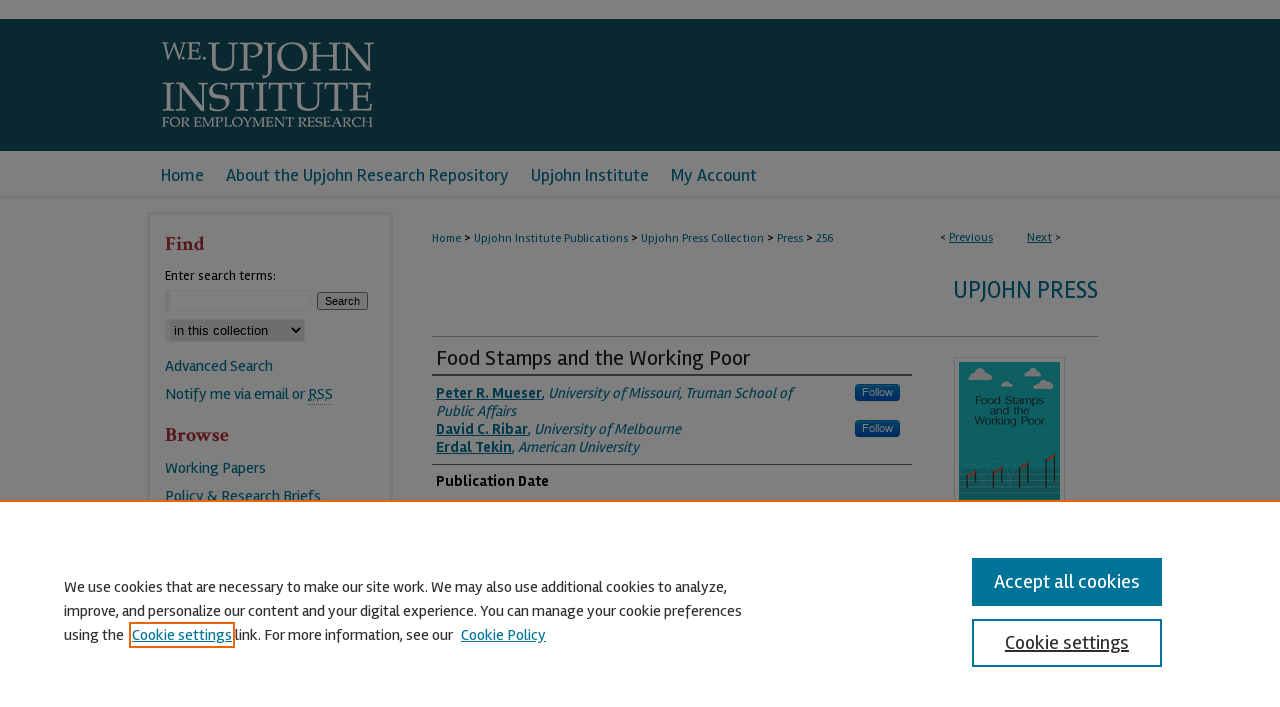

--- FILE ---
content_type: text/html; charset=UTF-8
request_url: https://research.upjohn.org/up_press/256/
body_size: 8778
content:

<!DOCTYPE html>
<html lang="en">
<head><!-- inj yui3-seed: --><script type='text/javascript' src='//cdnjs.cloudflare.com/ajax/libs/yui/3.6.0/yui/yui-min.js'></script><script type='text/javascript' src='//ajax.googleapis.com/ajax/libs/jquery/1.10.2/jquery.min.js'></script><!-- Adobe Analytics --><script type='text/javascript' src='https://assets.adobedtm.com/4a848ae9611a/d0e96722185b/launch-d525bb0064d8.min.js'></script><script type='text/javascript' src=/assets/nr_browser_production.js></script>

<!-- def.1 -->
<meta charset="utf-8">
<meta name="viewport" content="width=device-width">
<title>
"Food Stamps and the Working Poor" by Peter R. Mueser, David C. Ribar et al.
 </title>


<!-- FILE article_meta-tags.inc --><!-- FILE: /srv/sequoia/main/data/research.upjohn.org/assets/article_meta-tags.inc -->
<meta itemprop="name" content="Food Stamps and the Working Poor">
<meta property="og:title" content="Food Stamps and the Working Poor">
<meta name="twitter:title" content="Food Stamps and the Working Poor">
<meta property="article:author" content="Peter R. Mueser">
<meta name="author" content="Peter R. Mueser">
<meta property="article:author" content="David C. Ribar">
<meta name="author" content="David C. Ribar">
<meta property="article:author" content="Erdal Tekin">
<meta name="author" content="Erdal Tekin">
<meta name="robots" content="noodp, noydir">
<meta name="description" content="The authors show that many households that are eligible for food stamps do not receive them, and that eligible individuals&#039; enrollment is influenced by the states&#039; administrative requirements. Highlighted are the procedures for certifying applicants and recertifying recipients, and policies for treatment of able-bodied adults without dependents.">
<meta itemprop="description" content="The authors show that many households that are eligible for food stamps do not receive them, and that eligible individuals&#039; enrollment is influenced by the states&#039; administrative requirements. Highlighted are the procedures for certifying applicants and recertifying recipients, and policies for treatment of able-bodied adults without dependents.">
<meta name="twitter:description" content="The authors show that many households that are eligible for food stamps do not receive them, and that eligible individuals&#039; enrollment is influenced by the states&#039; administrative requirements. Highlighted are the procedures for certifying applicants and recertifying recipients, and policies for treatment of able-bodied adults without dependents.">
<meta property="og:description" content="The authors show that many households that are eligible for food stamps do not receive them, and that eligible individuals&#039; enrollment is influenced by the states&#039; administrative requirements. Highlighted are the procedures for certifying applicants and recertifying recipients, and policies for treatment of able-bodied adults without dependents.">
<meta name="keywords" content="food stamps, working poor, public welfare, income support programs">
<link rel="license" href="http://creativecommons.org/licenses/by-sa/4.0/">
<meta itemprop="image" content="https://research.upjohn.org/up_press/1275/preview.jpg">
<meta name="twitter:image:src" content="https://research.upjohn.org/up_press/1275/preview.jpg">
<meta property="og:image" content="https://research.upjohn.org/up_press/1275/preview.jpg">
<meta property="og:image:alt" content="Cover image for Food Stamps and the Working Poor">
<meta name="bepress_citation_author" content="Mueser, Peter R.">
<meta name="bepress_citation_author_institution" content="University of Missouri, Truman School of Public Affairs">
<meta name="bepress_citation_author" content="Ribar, David C.">
<meta name="bepress_citation_author_institution" content="University of Melbourne">
<meta name="bepress_citation_author" content="Tekin, Erdal">
<meta name="bepress_citation_author_institution" content="American University">
<meta name="bepress_citation_title" content="Food Stamps and the Working Poor">
<meta name="bepress_citation_date" content="2019">
<!-- FILE: /srv/sequoia/main/data/assets/site/ir_download_link.inc -->
<!-- FILE: /srv/sequoia/main/data/research.upjohn.org/assets/article_meta-tags.inc (cont) -->
<meta name="bepress_citation_pdf_url" content="https://research.upjohn.org/cgi/viewcontent.cgi?article=1275&amp;context=up_press">
<meta name="bepress_citation_abstract_html_url" content="https://research.upjohn.org/up_press/256">
<meta name="bepress_citation_publisher" content="W.E. Upjohn Institute for Employment Research">
<meta name="bepress_citation_doi" content="10.17848/9780880996624">
<meta name="bepress_citation_online_date" content="2019/5/28">
<meta property="og:image" content="https://research.upjohn.org/upjohn_logo.jpg">
<meta name="viewport" content="width=device-width">
<!-- Additional Twitter data -->
<meta name="twitter:card" content="summary">
<!-- Additional Open Graph data -->
<meta property="og:type" content="article">
<meta property="og:url" content="https://research.upjohn.org/up_press/256">
<meta property="og:site_name" content="Upjohn Research">
<meta property="og:image" content="https://research.upjohn.org/upjohn_logo.jpg">




<!-- FILE: article_meta-tags.inc (cont) -->
<meta name="bepress_is_article_cover_page" content="1">


<!-- sh.1 -->
<link rel="stylesheet" href="/ir-style.css" type="text/css" media="screen">
<link rel="stylesheet" href="/ir-custom.css" type="text/css" media="screen">
<link rel="stylesheet" href="../ir-custom.css" type="text/css" media="screen">
<link rel="stylesheet" href="/assets/styles/ir-book.css" type="text/css" media="screen">
<link rel="stylesheet" href="/ir-local.css" type="text/css" media="screen">
<link rel="stylesheet" href="../ir-local.css" type="text/css" media="screen">
<link rel="stylesheet" href="/ir-print.css" type="text/css" media="print">
<link type="text/css" rel="stylesheet" href="/assets/floatbox/floatbox.css">
<link rel="alternate" type="application/rss+xml" title="Site Feed" href="/recent.rss">
<link rel="shortcut icon" href="/favicon.ico" type="image/x-icon">
<!--[if IE]>
<link rel="stylesheet" href="/ir-ie.css" type="text/css" media="screen">
<![endif]-->

<!-- JS -->
<script type="text/javascript" src="/assets/scripts/yui-init.pack.js"></script>
<script type="text/javascript" src="/assets/scripts/GalleryControlYUI.pack.js"></script>
<script type="text/javascript" src="/assets/scripts/BackMonitorYUI.pack.js"></script>
<script type="text/javascript" src="/assets/scripts/gallery-init.pack.js"></script>
<script type="text/javascript" src="/assets/footnoteLinks.js"></script>

<!-- end sh.1 -->




<script type="text/javascript">var pageData = {"page":{"environment":"prod","productName":"bpdg","language":"en","name":"ir_book:article","businessUnit":"els:rp:st"},"visitor":{}};</script>

</head>
<body id="geo-series">
<!-- FILE /srv/sequoia/main/data/research.upjohn.org/assets/header.pregen --><!-- FILE: /srv/sequoia/main/data/assets/site/mobile_nav.inc --><!--[if !IE]>-->
<script src="/assets/scripts/dc-mobile/dc-responsive-nav.js"></script>

<header id="mobile-nav" class="nav-down device-fixed-height" style="visibility: hidden;">
  
  
  <nav class="nav-collapse">
    <ul>
      <li class="menu-item active device-fixed-width"><a href="https://research.upjohn.org" title="Home" data-scroll >Home</a></li>
      <li class="menu-item device-fixed-width"><a href="https://research.upjohn.org/do/search/advanced/" title="Search" data-scroll ><i class="icon-search"></i> Search</a></li>
      <li class="menu-item device-fixed-width"><a href="https://research.upjohn.org/communities.html" title="Browse" data-scroll >Browse Collections</a></li>
      <li class="menu-item device-fixed-width"><a href="/cgi/myaccount.cgi?context=up_press" title="My Account" data-scroll >My Account</a></li>
      <li class="menu-item device-fixed-width"><a href="https://research.upjohn.org/about.html" title="About" data-scroll >About</a></li>
      <li class="menu-item device-fixed-width"><a href="https://network.bepress.com" title="Digital Commons Network" data-scroll ><img width="16" height="16" alt="DC Network" style="vertical-align:top;" src="/assets/md5images/8e240588cf8cd3a028768d4294acd7d3.png"> Digital Commons Network™</a></li>
    </ul>
  </nav>
</header>

<script src="/assets/scripts/dc-mobile/dc-mobile-nav.js"></script>
<!--<![endif]-->
<!-- FILE: /srv/sequoia/main/data/research.upjohn.org/assets/header.pregen (cont) -->



<div id="upjohn">
	<div id="container">
		<a href="#main" class="skiplink" accesskey="2" >Skip to main content</a>

					
			<div id="header">
				<a href="https://research.upjohn.org" id="banner_link" title="Upjohn Research" >
					<img id="banner_image" alt="Upjohn Research" width='980' height='130' src="/assets/md5images/e96eb391f41431ffb9e27da5ef971611.png">
				</a>	
				
					<a href="http://www.upjohn.org/" id="logo_link" title="W.E. Upjohn Institute for Employment Research" >
						<img id="logo_image" alt="W.E. Upjohn Institute for Employment Research" width='325' height='192' src="/assets/md5images/01ac7a5ac5eac8af034d93a436f3bbcc.png">
					</a>	
				
			</div>
					
			<div id="navigation">
				<!-- FILE: /srv/sequoia/main/data/assets/site/ir_navigation.inc --><div id="tabs" role="navigation" aria-label="Main"><ul><li id="tabone"><a href="https://research.upjohn.org" title="Home" ><span>Home</span></a></li><li id="tabtwo"><a href="https://research.upjohn.org/about.html" title="About the Upjohn Research Repository" ><span>About the Upjohn Research Repository</span></a></li><li id="tabthree"><a href="http://www.upjohn.org/" title="Upjohn Institute" ><span>Upjohn Institute</span></a></li><li id="tabfour"><a href="https://research.upjohn.org/cgi/myaccount.cgi?context=up_press" title="My Account" ><span>My Account</span></a></li></ul></div>


<!-- FILE: /srv/sequoia/main/data/research.upjohn.org/assets/header.pregen (cont) -->
			</div>
		

		<div id="wrapper">
			<div id="content">
				<div id="main" class="text">


<div id="ir-book" class="right">


<script type="text/javascript" src="/assets/floatbox/floatbox.js"></script>  
<!-- FILE: /srv/sequoia/main/data/assets/site/article_pager.inc -->

<div id="breadcrumb"><ul id="pager">

                
                 
<li>&lt; <a href="https://research.upjohn.org/up_press/257" class="ignore" >Previous</a></li>
        
        
        

                
                 
<li><a href="https://research.upjohn.org/up_press/251" class="ignore" >Next</a> &gt;</li>
        
        
        
<li>&nbsp;</li></ul><div class="crumbs"><!-- FILE: /srv/sequoia/main/data/assets/site/ir_breadcrumb.inc -->

<div class="crumbs" role="navigation" aria-label="Breadcrumb">
	<p>
	
	
			<a href="https://research.upjohn.org" class="ignore" >Home</a>
	
	
	
	
	
	
	
	
	
	
	 <span aria-hidden="true">&gt;</span> 
		<a href="https://research.upjohn.org/upjohn_publications" class="ignore" >Upjohn Institute Publications</a>
	
	
	
	
	
	
	 <span aria-hidden="true">&gt;</span> 
		<a href="https://research.upjohn.org/upjohnpress_collection" class="ignore" >Upjohn Press Collection</a>
	
	
	
	
	
	
	 <span aria-hidden="true">&gt;</span> 
		<a href="https://research.upjohn.org/up_press" class="ignore" >Press</a>
	
	
	
	
	
	 <span aria-hidden="true">&gt;</span> 
		<a href="https://research.upjohn.org/up_press/256" class="ignore" aria-current="page" >256</a>
	
	
	
	</p>
</div>


<!-- FILE: /srv/sequoia/main/data/assets/site/article_pager.inc (cont) --></div>
</div>
<!-- FILE: /srv/sequoia/main/data/assets/site/ir_book/article/index.html (cont) -->
<!-- FILE: /srv/sequoia/main/data/assets/site/ir_book/article/article_info.inc --><!-- FILE: /srv/sequoia/main/data/assets/site/openurl.inc -->

























<!-- FILE: /srv/sequoia/main/data/assets/site/ir_book/article/article_info.inc (cont) -->
<!-- FILE: /srv/sequoia/main/data/assets/site/ir_download_link.inc -->









	
	
	
    
    
    
	
		
		
		
	
	
	
	
	
	

<!-- FILE: /srv/sequoia/main/data/assets/site/ir_book/article/article_info.inc (cont) -->
<!-- FILE: /srv/sequoia/main/data/assets/site/ir_book/article/ir_article_header.inc -->


<div id="series-header">
<!-- FILE: /srv/sequoia/main/data/assets/site/ir_book/ir_series_logo.inc -->



 






	
	
	
	
	
	
<!-- FILE: /srv/sequoia/main/data/assets/site/ir_book/article/ir_article_header.inc (cont) --><h2 id="series-title"><a href="https://research.upjohn.org/up_press" >Upjohn Press</a></h2></div>
<div style="clear: both">&nbsp;</div>

<div id="sub">
<div id="alpha">
<div id="mbl-cover">
	
		<a id="cover" href="https://research.upjohn.org/cgi/viewcontent.cgi?article=1275&amp;context=up_press" title="Upjohn Press: Food Stamps and the Working Poor" target="_blank" >
			<img src="https://research.upjohn.org/up_press/1275/thumbnail.jpg" alt="Food Stamps and the Working Poor" class="cover">
		</a>
	
	
</div><!-- FILE: /srv/sequoia/main/data/assets/site/ir_book/article/article_info.inc (cont) --><div id='title' class='element'>
<h1><a href='https://research.upjohn.org/cgi/viewcontent.cgi?article=1275&amp;context=up_press'>Food Stamps and the Working Poor</a></h1>
</div>
<div class='clear'></div>
<div id='authors' class='element'>
<h2 class='visually-hidden'>Authors</h2>
<p class="author"><a href='https://research.upjohn.org/do/search/?q=%28author%3A%22Peter%20R.%20Mueser%22%20AND%20-bp_author_id%3A%5B%2A%20TO%20%2A%5D%29%20OR%20bp_author_id%3A%28%22c18aef58-b908-4d02-9956-05ac918b6234%22%29&start=0&context=1125943'><strong>Peter R. Mueser</strong>, <em>University of Missouri, Truman School of Public Affairs</em></a><a rel="nofollow" href="https://network.bepress.com/api/follow/subscribe?user=MGVmNzI1NjViOGRhZWMyYQ%3D%3D&amp;institution=NTQ0ZTA2MjQzNzA4OTZkZg%3D%3D&amp;format=html" data-follow-set="user:MGVmNzI1NjViOGRhZWMyYQ== institution:NTQ0ZTA2MjQzNzA4OTZkZg==" title="Follow Peter R. Mueser" class="btn followable">Follow</a><br />
<a href='https://research.upjohn.org/do/search/?q=%28author%3A%22David%20C.%20Ribar%22%20AND%20-bp_author_id%3A%5B%2A%20TO%20%2A%5D%29%20OR%20bp_author_id%3A%28%222ae17c8e-b2eb-4189-8e7c-e13c6dfd8acf%22%20OR%20%22ed080fad-e810-4561-a10a-ac84b1680597%22%20OR%20%22ecc7aa50-ca2d-46a9-aee8-77f49996ba51%22%20OR%20%2274544065-b077-46a0-982a-c2d6b233858c%22%20OR%20%22a0522156-01d6-416e-a56f-233b84370585%22%29&start=0&context=1125943'><strong>David C. Ribar</strong>, <em>University of Melbourne</em></a><a rel="nofollow" href="https://network.bepress.com/api/follow/subscribe?user=NTQzZTIwNzEwNDI4NjhlNg%3D%3D&amp;institution=NTQ0ZTA2MjQzNzA4OTZkZg%3D%3D&amp;format=html" data-follow-set="user:NTQzZTIwNzEwNDI4NjhlNg== institution:NTQ0ZTA2MjQzNzA4OTZkZg==" title="Follow David C. Ribar" class="btn followable">Follow</a><br />
<a href='https://research.upjohn.org/do/search/?q=author%3A%22Erdal%20Tekin%22&start=0&context=1125943'><strong>Erdal Tekin</strong>, <em>American University</em></a><br />
</p></div>
<div class='clear'></div>
<div id='publication_date' class='element'>
<h2 class='field-heading'>Publication Date</h2>
<p>1-1-2019</p>
</div>
<div class='clear'></div>
<div id='doi' class='element'>
<h2 class='field-heading'>DOI</h2>
<p>10.17848/9780880996624</p>
</div>
<div class='clear'></div>
<div id='abstract' class='element'>
<h2 class='field-heading'>Abstract</h2>
<p>The authors show that many households that are eligible for food stamps do not receive them, and that eligible individuals' enrollment is influenced by the states' administrative requirements. Highlighted are the procedures for certifying applicants and recertifying recipients, and policies for treatment of able-bodied adults without dependents.</p>
</div>
<div class='clear'></div>
<div id='file_list' class='element'>
<h2 class="field-heading visually-hidden">Files</h2>
<div id="file-list">
    <div id="full-text">
        <a class="btn" id="alpha-pdf" href="https://research.upjohn.org/cgi/viewcontent.cgi?article=1275&amp;context=up_press" title="PDF (2.0&nbsp;MB) opens in new window" target="_blank"><i class="icon-download-alt"></i> Full Book PDF</a>

        <p>Download Full Text <span class='size'>(2.0&nbsp;MB)</span></p>
    </div><!-- full-text -->
<div class="files">
    <p><a class="btn btn-small" href="https://research.upjohn.org/cgi/viewcontent.cgi?filename=1&amp;article=1275&amp;context=up_press&amp;type=additional" title="Download Epub version ">Download</a>
     Epub version  <span class="size">(3.6&nbsp;MB)</span></p>
</div><!-- files -->
</div><!-- file-list -->
</div>
<div class='clear'></div>
<div id='comments' class='element'>
<h2 class='field-heading'>Contents</h2>
<p><ol>
<li>Introduction</li>
<li>Who Works, Really?</li>
<li>Food Stamp Recertification Intervals and the Working Poor</li>
<li>Time Limits on Able-Bodied Adults without Dependents</li>
<li>Improving the Program for Working Families</li>
</ol></p>
</div>
<div class='clear'></div>
<div id='isbn' class='element'>
<h2 class='field-heading'>ISBN</h2>
<p>9780880996617 (cloth) ; 9780880996600 (pbk.) ;  9780880996624 (ebook)</p>
</div>
<div class='clear'></div>
<div id='subject_area' class='element'>
<h2 class='field-heading'>Subject Areas</h2>
<p>UNEMPLOYMENT, DISABILITY, and INCOME SUPPORT PROGRAMS; Poverty and income support; Income support programs</p>
</div>
<div class='clear'></div>
</div>
    </div>
    <div id='beta_7-3'>
<!-- FILE: /srv/sequoia/main/data/assets/site/info_box_7_3.inc --><!-- FILE: /srv/sequoia/main/data/assets/site/openurl.inc -->

























<!-- FILE: /srv/sequoia/main/data/assets/site/info_box_7_3.inc (cont) -->
<!-- FILE: /srv/sequoia/main/data/assets/site/ir_download_link.inc -->









	
	
	
    
    
    
	
		
		
		
	
	
	
	
	
	

<!-- FILE: /srv/sequoia/main/data/assets/site/info_box_7_3.inc (cont) -->

	<!-- FILE: /srv/sequoia/main/data/assets/site/info_box_book_image.inc --><div id="cover-img" class="aside">
	<img src="https://research.upjohn.org/up_press/1275/thumbnail.jpg" alt="Food Stamps and the Working Poor" class="cover"> 
</div>
<!-- FILE: /srv/sequoia/main/data/assets/site/info_box_7_3.inc (cont) -->
	<!-- FILE: /srv/sequoia/main/data/assets/site/info_box_book_buy.inc -->
<!-- FILE: /srv/sequoia/main/data/assets/site/info_box_7_3.inc (cont) -->


<!-- FILE: /srv/sequoia/main/data/journals/research.upjohn.org/up_press/assets/info_box_custom_upper.inc -->



<div id="share" class="aside">
<h4>Share</h4>
	
	<div class="a2a_kit a2a_kit_size_24 a2a_default_style">
    	<a class="a2a_button_facebook"></a>
    	<a class="a2a_button_linkedin"></a>
		<a class="a2a_button_whatsapp"></a>
		<a class="a2a_button_email"></a>
    	<a class="a2a_dd"></a>
    	<script async src="https://static.addtoany.com/menu/page.js"></script>
	</div>
</div>


<div class="aside">
<!-- BEGIN Altmetric code -->
 

<div id='doi' class='element'>
    <div class='altmetric-embed' data-doi="10.17848/9780880996624" data-hide-no-mentions="true"></div>
    <script type="text/javascript" src="http://cdn.altmetric.com/embed.min.js"></script>
</div>
<div class='clear'></div>

 
<!-- END Altmetric Code -->
</div><!-- FILE: /srv/sequoia/main/data/assets/site/info_box_7_3.inc (cont) -->
<!-- FILE: /srv/sequoia/main/data/assets/site/info_box_openurl.inc -->
<!-- FILE: /srv/sequoia/main/data/assets/site/info_box_7_3.inc (cont) -->

<!-- FILE: /srv/sequoia/main/data/assets/site/info_box_article_metrics.inc -->






<div id="article-stats" class="aside hidden">

    <p class="article-downloads-wrapper hidden"><span id="article-downloads"></span> DOWNLOADS</p>
    <p class="article-stats-date hidden">Since May 28, 2019</p>

    <p class="article-plum-metrics">
        <a href="https://plu.mx/plum/a/?repo_url=https://research.upjohn.org/up_press/256" class="plumx-plum-print-popup plum-bigben-theme" data-badge="true" data-hide-when-empty="true" ></a>
    </p>
</div>
<script type="text/javascript" src="//cdn.plu.mx/widget-popup.js"></script>





<!-- Article Download Counts -->
<script type="text/javascript" src="/assets/scripts/article-downloads.pack.js"></script>
<script type="text/javascript">
    insertDownloads(14599656);
</script>


<!-- Add border to Plum badge & download counts when visible -->
<script>
// bind to event when PlumX widget loads
jQuery('body').bind('plum:widget-load', function(e){
// if Plum badge is visible
  if (jQuery('.PlumX-Popup').length) {
// remove 'hidden' class
  jQuery('#article-stats').removeClass('hidden');
  jQuery('.article-stats-date').addClass('plum-border');
  }
});
// bind to event when page loads
jQuery(window).bind('load',function(e){
// if DC downloads are visible
  if (jQuery('#article-downloads').text().length > 0) {
// add border to aside
  jQuery('#article-stats').removeClass('hidden');
  }
});
</script>



<!-- Adobe Analytics: Download Click Tracker -->
<script>

$(function() {

  // Download button click event tracker for PDFs
  $(".aside.download-button").on("click", "a#pdf", function(event) {
    pageDataTracker.trackEvent('navigationClick', {
      link: {
          location: 'aside download-button',
          name: 'pdf'
      }
    });
  });

  // Download button click event tracker for native files
  $(".aside.download-button").on("click", "a#native", function(event) {
    pageDataTracker.trackEvent('navigationClick', {
        link: {
            location: 'aside download-button',
            name: 'native'
        }
     });
  });

});

</script>
<!-- FILE: /srv/sequoia/main/data/assets/site/info_box_7_3.inc (cont) -->



	<!-- FILE: /srv/sequoia/main/data/assets/site/info_box_disciplines.inc -->




	





	<div id="beta-disciplines" class="aside">
		<h4>Included in</h4>
	<p>
		
				
					<a href="https://network.bepress.com/hgg/discipline/349" title="Labor Economics Commons" >Labor Economics Commons</a>
				
				
			
		
	</p>
	</div>



<!-- FILE: /srv/sequoia/main/data/assets/site/info_box_7_3.inc (cont) -->

<!-- FILE: /srv/sequoia/main/data/journals/research.upjohn.org/up_press/assets/bookmark_widget.inc --><!-- FILE: /srv/sequoia/main/data/assets/site/info_box_7_3.inc (cont) -->
<!-- FILE: /srv/sequoia/main/data/assets/site/info_box_geolocate.inc --><!-- FILE: /srv/sequoia/main/data/assets/site/ir_geolocate_enabled_and_displayed.inc -->

<!-- FILE: /srv/sequoia/main/data/assets/site/info_box_geolocate.inc (cont) -->

<!-- FILE: /srv/sequoia/main/data/assets/site/info_box_7_3.inc (cont) -->

	<!-- FILE: /srv/sequoia/main/data/assets/site/zotero_coins.inc -->

<span class="Z3988" title="ctx_ver=Z39.88-2004&amp;rft_val_fmt=info%3Aofi%2Ffmt%3Akev%3Amtx%3Ajournal&amp;rft_id=https%3A%2F%2Fresearch.upjohn.org%2Fup_press%2F256&amp;rft.atitle=Food%20Stamps%20and%20the%20Working%20Poor&amp;rft.aufirst=Peter&amp;rft.aulast=Mueser&amp;rft.au=David%20Ribar&amp;rft.au=Erdal%20Tekin&amp;rft.jtitle=Upjohn%20Press&amp;rft.date=2019-01-01&amp;rft_id=info:doi/10.17848%2F9780880996624">COinS</span>
<!-- FILE: /srv/sequoia/main/data/assets/site/info_box_7_3.inc (cont) -->

<!-- FILE: /srv/sequoia/main/data/assets/site/info_box_custom_lower.inc -->
<!-- FILE: /srv/sequoia/main/data/assets/site/info_box_7_3.inc (cont) -->
<!-- FILE: /srv/sequoia/main/data/assets/site/ir_book/article/article_info.inc (cont) --></div>

<div class='clear'>&nbsp;</div>
<!-- FILE: /srv/sequoia/main/data/journals/research.upjohn.org/up_press/assets/article/ir_article_custom_fields.inc --><div id='custom-fields'>
<div id='citation' class='element'>
<h4>Citation
</h4> 
<p class="citation">Mueser, Peter, David Ribar, and Erdal Tekin. 2019. Food Stamps and the Working Poor. Kalamazoo, MI: W.E. Upjohn Institute for Employment Research. <a href="https://doi.org/10.17848/9780880996624" >https://doi.org/10.17848/9780880996624</a></p>
</div>

<div id='distribution_license' class='element'>
<h4>Creative Commons License</h4>
<p><a rel="license" href="https://creativecommons.org/licenses/by-sa/4.0/" ><img alt="Creative Commons Attribution-Share Alike 4.0 International License" style="border-width:0" src="https://resources.bepress.com/assets/cc-by-sa-4.0-88x31.png"></a><br>This work is licensed under a <a rel="license" href="https://creativecommons.org/licenses/by-sa/4.0/" >Creative Commons Attribution-Share Alike 4.0 International License</a>.</p>
</div>
<div class='clear'></div>

</div><!-- FILE: /srv/sequoia/main/data/assets/site/ir_book/article/article_info.inc (cont) -->

<!-- FILE: /srv/sequoia/main/data/assets/site/ir_book/article/index.html (cont) -->
</div> <!-- Close ir-book container -->
<!-- FILE /srv/sequoia/main/data/assets/site/footer.pregen --></div>
	<div class="verticalalign">&nbsp;</div>
	<div class="clear">&nbsp;</div>

</div>

	<div id="sidebar" role="complementary">
	<!-- FILE: /srv/sequoia/main/data/assets/site/ir_sidebar_7_8.inc -->

	<!-- FILE: /srv/sequoia/main/data/assets/site/ir_sidebar_sort_sba.inc --><!-- FILE: /srv/sequoia/main/data/assets/site/ir_sidebar_custom_upper_7_8.inc -->

<!-- FILE: /srv/sequoia/main/data/assets/site/ir_sidebar_sort_sba.inc (cont) -->
<!-- FILE: /srv/sequoia/main/data/research.upjohn.org/assets/ir_book/ir_sidebar_search_7_8.inc --><h2>Find</h2>


	
<form method='get' action='https://research.upjohn.org/do/search/' id="sidebar-search">
	<label for="search" accesskey="4">
		Enter search terms:
	</label>
		<div>
			<span class="border">
				<input type="text" name='q' class="search" id="search">
			</span> 
			<input type="submit" value="Search" class="searchbutton" style="font-size:11px;">
		</div>

	<label for="context" style="display:none;">
		Select context to search:
	</label> 
		<div>
			<span class="border">
				<select name="fq" id="context">
					
					
					
						<option value='virtual_ancestor_link:"https://research.upjohn.org/up_press"'>in this collection</option>
					
					
					<option value='virtual_ancestor_link:"https://research.upjohn.org"'>in this repository</option>


					
				</select>
			</span>
		</div>	

</form>

<p class="advanced">
	
	
		<a href="https://research.upjohn.org/do/search/advanced/?fq=virtual_ancestor_link:%22https://research.upjohn.org/up_press%22" >
			Advanced Search
		</a>
	
</p><!-- FILE: /srv/sequoia/main/data/assets/site/ir_sidebar_sort_sba.inc (cont) -->
<!-- FILE: /srv/sequoia/main/data/assets/site/ir_sidebar_notify_7_8.inc -->


	<ul id="side-notify">
		<li class="notify">
			<a href="https://research.upjohn.org/up_press/announcements.html" title="Email or RSS Notifications" >
				Notify me via email or <acronym title="Really Simple Syndication">RSS</acronym>
			</a>
		</li>
	</ul>



<!-- FILE: /srv/sequoia/main/data/assets/site/urc_badge.inc -->






<!-- FILE: /srv/sequoia/main/data/assets/site/ir_sidebar_notify_7_8.inc (cont) -->

<!-- FILE: /srv/sequoia/main/data/assets/site/ir_sidebar_sort_sba.inc (cont) -->
<!-- FILE: /srv/sequoia/main/data/assets/site/ir_sidebar_custom_middle_7_8.inc --><!-- FILE: /srv/sequoia/main/data/assets/site/ir_sidebar_sort_sba.inc (cont) -->
<!-- FILE: /srv/sequoia/main/data/research.upjohn.org/assets/ir_sidebar_browse.inc --><h2>Browse</h2>
<ul id="side-browse">
    <li><a href="https://research.upjohn.org/up_workingpapers/" title="Working Papers" >Working Papers</a></li>
    <li><a href="https://research.upjohn.org/up_policybriefs/" title="Policy & Research Briefs" >Policy & Research Briefs</a></li>
    <li><a href="https://research.upjohn.org/up_press/" title="Open Access Books" >Open Access Books</a></li>
    <li><a href="https://research.upjohn.org/do/discipline_browser/disciplines" title="Subject Collections" >Subject Collections</a></li>
    <li><a href="https://research.upjohn.org/communities.html" title="All Publications" >All Publications</a></li>
</ul><!-- FILE: /srv/sequoia/main/data/assets/site/ir_sidebar_sort_sba.inc (cont) -->
<!-- FILE: /srv/sequoia/main/data/research.upjohn.org/assets/ir_sidebar_author_7_8.inc --><!-- FILE: /srv/sequoia/main/data/assets/site/ir_sidebar_sort_sba.inc (cont) -->
<!-- FILE: /srv/sequoia/main/data/research.upjohn.org/assets/ir_sidebar_custom_lower_7_8.inc --><!-- FILE: /srv/sequoia/main/data/assets/site/ir_sidebar_homepage_links_7_8.inc -->

<!-- FILE: /srv/sequoia/main/data/research.upjohn.org/assets/ir_sidebar_custom_lower_7_8.inc (cont) -->
    

    <h2 class="sb-custom-title">Resources</h2>
        <ul class="sb-custom-ul">
            <li class="sb-custom-li">
                <a href="https://research.upjohn.org/about.html#accessible" title="About" >Request an Accessible Copy</a>
            </li>
            <li class="sb-custom-li">
                <a href="http://www.upjohn.org/about-us/research-staff" title="Upjohn Institute Experts" >Upjohn Institute Experts</a>
            </li>
            <li class="sb-custom-li">
                <a href="https://research.upjohn.org/topdownloads.html" title="Top Downloads" >Top Downloads</a>
            </li>
            <li class="sb-custom-li">
                <a href="https://www.elsevier.com/legal/elsevier-website-terms-and-conditions" title="Copyright & Terms of Use" >Copyright & Terms of Use</a>
            </li>
            <li class="sb-custom-li">
                <a href="https://research.upjohn.org/accessibility.html" title="Accessibility Statement" >Accessibility Statement</a>
            </li>
            <li class="sb-custom-li">
                <a href="https://www.elsevier.com/legal/privacy-policy" title="Privacy Policy" >Privacy Policy</a>
            </li>
            <li class="sb-custom-li">
                <a href="https://research.upjohn.org/contact.html" title="Contact Us" >Contact Us</a>
            </li>
        </ul>
</div><!-- FILE: /srv/sequoia/main/data/assets/site/ir_sidebar_sort_sba.inc (cont) -->
<!-- FILE: /srv/sequoia/main/data/assets/site/ir_sidebar_sw_links_7_8.inc -->

	
		
	


	<!-- FILE: /srv/sequoia/main/data/assets/site/ir_sidebar_sort_sba.inc (cont) -->

<!-- FILE: /srv/sequoia/main/data/assets/site/ir_sidebar_geolocate.inc --><!-- FILE: /srv/sequoia/main/data/assets/site/ir_geolocate_enabled_and_displayed.inc -->

<!-- FILE: /srv/sequoia/main/data/assets/site/ir_sidebar_geolocate.inc (cont) -->

<!-- FILE: /srv/sequoia/main/data/assets/site/ir_sidebar_sort_sba.inc (cont) -->
<!-- FILE: /srv/sequoia/main/data/assets/site/ir_sidebar_custom_lowest_7_8.inc -->


<!-- FILE: /srv/sequoia/main/data/assets/site/ir_sidebar_sort_sba.inc (cont) -->
<!-- FILE: /srv/sequoia/main/data/assets/site/ir_sidebar_7_8.inc (cont) -->

		



<!-- FILE: /srv/sequoia/main/data/assets/site/footer.pregen (cont) -->
	<div class="verticalalign">&nbsp;</div>
	</div>

</div>

<!-- FILE: /srv/sequoia/main/data/assets/site/ir_footer_content.inc --><div id="footer" role="contentinfo">
	
	
	<!-- FILE: /srv/sequoia/main/data/assets/site/ir_bepress_logo.inc --><div id="bepress">

<a href="https://www.elsevier.com/solutions/digital-commons" title="Elsevier - Digital Commons" >
	<em>Elsevier - Digital Commons</em>
</a>

</div>
<!-- FILE: /srv/sequoia/main/data/assets/site/ir_footer_content.inc (cont) -->
	<p>
		<a href="https://research.upjohn.org" title="Home page" accesskey="1" >Home</a> | 
		<a href="https://research.upjohn.org/about.html" title="About" >About</a> | 
		<a href="https://research.upjohn.org/faq.html" title="FAQ" >FAQ</a> | 
		<a href="/cgi/myaccount.cgi?context=up_press" title="My Account Page" accesskey="3" >My Account</a> | 
		<a href="https://research.upjohn.org/accessibility.html" title="Accessibility Statement" accesskey="0" >Accessibility Statement</a>
	</p>
	<p>
	
	
		<a class="secondary-link" href="https://www.elsevier.com/legal/privacy-policy" title="Privacy Policy" >Privacy</a>
	
		<a class="secondary-link" href="https://www.elsevier.com/legal/elsevier-website-terms-and-conditions" title="Copyright Policy" >Copyright</a>	
	</p> 
	
</div>

<!-- FILE: /srv/sequoia/main/data/assets/site/footer.pregen (cont) -->

</div>
</div>

<!-- FILE: /srv/sequoia/main/data/research.upjohn.org/assets/ir_analytics.inc --><!-- Google tag (gtag.js) -->
<script async src="https://www.googletagmanager.com/gtag/js?id=G-GPQN9MGE82"></script>
<script>
  window.dataLayer = window.dataLayer || [];
  function gtag(){dataLayer.push(arguments);}
  gtag('js', new Date());

  gtag('config', 'G-GPQN9MGE82');
</script>

<!-- TWIPLA Tracking Code for https://research.upjohn.org/ --><script>(function(v,i,s,a,t){v[t]=v[t]||function(){(v[t].v=v[t].v||[]).push(arguments)};if(!v._visaSettings){v._visaSettings={}}v._visaSettings[a]={v:'1.0',s:a,a:'1',t:t};var b=i.getElementsByTagName('body')[0];var p=i.createElement('script');p.defer=1;p.async=1;p.src=s+'?s='+a;b.appendChild(p)})(window,document,'//app-worker.visitor-analytics.io/main.js','1a2460ae-0e8a-11f0-962c-f6b0cf20c179','va')</script><!-- TWIPLA Tracking Code for https://research.upjohn.org/ --><!-- FILE: /srv/sequoia/main/data/assets/site/footer.pregen (cont) -->

<script type='text/javascript' src='/assets/scripts/bpbootstrap-20160726.pack.js'></script><script type='text/javascript'>BPBootstrap.init({appendCookie:''})</script></body></html>
